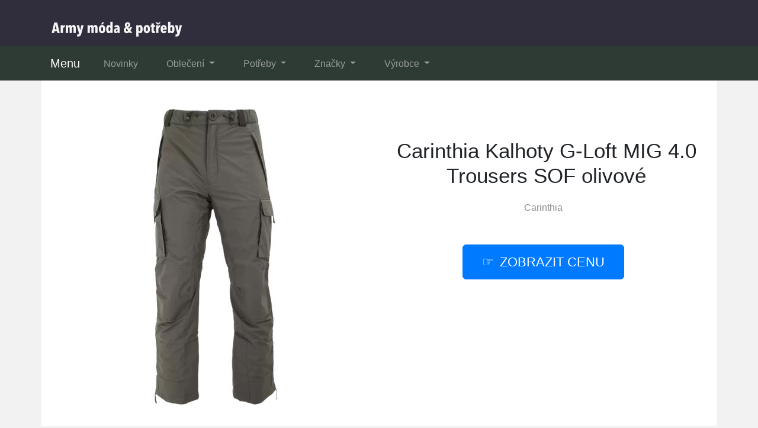

--- FILE ---
content_type: text/html; charset=utf-8
request_url: https://www.calmawear.cz/produkt/37140-carinthia-kalhoty-g-loft-mig-4-0-trousers-sof-olivove/
body_size: 9425
content:

<!DOCTYPE html>
<html lang="cs">
<head>
  <meta charset="utf-8">
  <title>Carinthia Kalhoty G-Loft MIG 4.0 Trousers SOF olivové v akci</title>
  <meta name="viewport" content="width=device-width, initial-scale=1.0, shrink-to-fit=no">
  <meta name="description" content="Tento skvělý kousek: Carinthia Kalhoty G-Loft MIG 4.0 Trousers SOF olivové ❤️ je nyní v akci. Produkuje ho značka Carinthia a nyní je skladem.">
  <link rel="stylesheet" href="https://cdn.jsdelivr.net/npm/bootstrap@4.6.2/dist/css/bootstrap.min.css" integrity="sha384-xOolHFLEh07PJGoPkLv1IbcEPTNtaed2xpHsD9ESMhqIYd0nLMwNLD69Npy4HI+N" crossorigin="anonymous">
  <script src="https://cdn.jsdelivr.net/npm/jquery@3.5.1/dist/jquery.slim.min.js" integrity="sha384-DfXdz2htPH0lsSSs5nCTpuj/zy4C+OGpamoFVy38MVBnE+IbbVYUew+OrCXaRkfj" crossorigin="anonymous"></script>
  <script src="https://cdn.jsdelivr.net/npm/bootstrap@4.6.2/dist/js/bootstrap.bundle.min.js" integrity="sha384-Fy6S3B9q64WdZWQUiU+q4/2Lc9npb8tCaSX9FK7E8HnRr0Jz8D6OP9dO5Vg3Q9ct" crossorigin="anonymous"></script>
  <link rel="stylesheet" href="/css/styles.css?5">
</head>

<body>

  
  <header>
  <div class="container">
    <div class="row">
      <div class="logo"><a href="/"><img src="/img/logo1.png" alt="logo"></a></div>
    </div>
  </div>
  <nav class="navbar navbar-expand-lg navbar-dark bg-dark">
    <div class="container">
    <a class="navbar-brand" href="/">Menu</a>
    <button class="navbar-toggler" type="button" data-toggle="collapse" data-target="#navbarNavDropdown" aria-controls="navbarNavDropdown" aria-expanded="false" aria-label="Toggle navigation">
      <span class="navbar-toggler-icon"></span>
    </button>
    <div class="collapse navbar-collapse" id="navbarNavDropdown">
      <ul class="navbar-nav">
        <li class="nav-item">
          <a class="nav-link" href="/novinky/">Novinky</a>
        </li>
        <li class="nav-item dropdown has-mega-menu">
          <a class="nav-link dropdown-toggle" href="/tagy/" data-toggle="dropdown" role="button" aria-haspopup="true" aria-expanded="false">
            Oblečení
          </a>
          <div class="dropdown-menu">
          <a class="dropdown-item" href="/tag/panske-bundy/">Pánské bundy</a>
          <a class="dropdown-item" href="/tag/panske-kalhoty/">Pánské kalhoty</a>
          <a class="dropdown-item" href="/tag/tricka/">Trička</a>
          <a class="dropdown-item" href="/tag/panske-mikiny/">Pánské mikiny</a>
          <a class="dropdown-item" href="/tag/panske-kosile/">Pánské košile</a>
          <a class="dropdown-item" href="/tag/panske-sortky/">Šortky</a>
          <a class="dropdown-item" href="/tag/pokryvky-hlavy/">Pokrývky hlavy</a>
          <a class="dropdown-item" href="/tag/panska-obuv/">Pánská obuv</a>
          <a class="dropdown-item" href="/tag/panske-bundy-a-kabaty/">Kabáty</a>
          <a class="dropdown-item" href="/tag/boxerky-tanga-slipy/">Spodní prádlo</a>
          <a class="dropdown-item" href="/tag/obleceni-a-moda/">Oblečení</a>
          <a class="dropdown-item" href="/tag/satky/">Šátky</a>
          </div>
        </li>
        <li class="nav-item dropdown has-mega-menu">
          <a class="nav-link dropdown-toggle" href="/tagy/" data-toggle="dropdown" role="button" aria-haspopup="true" aria-expanded="false">
            Potřeby
          </a>
          <div class="dropdown-menu">
          <a class="dropdown-item" href="/tag/airsoft/">Airsoft</a>
          <a class="dropdown-item" href="/tag/hobby/">Hobby</a>
          <a class="dropdown-item" href="/tag/military/">Military</a>
          <a class="dropdown-item" href="/tag/nasivky-znaceni/">Nášivky a značení</a>
          <a class="dropdown-item" href="/tag/noze/">Nože</a>
          <a class="dropdown-item" href="/tag/peprove-spreje/">Pepřové spreje</a>
          <a class="dropdown-item" href="/tag/pouzdra/">Pouzdra</a>
          <a class="dropdown-item" href="/tag/spacaky/">Spacáky</a>
          <a class="dropdown-item" href="/tag/svitilny/">Svítilny</a>
          <a class="dropdown-item" href="/tag/vlajky/">Vlajky</a>
          <a class="dropdown-item" href="/tag/vystroj-takticka/">Taktická výstroj</a>
          <a class="dropdown-item" href="/tag/zavazadla/">Zavazadla</a>
          </div>
        </li>
        <li class="nav-item dropdown has-mega-menu">
          <a class="nav-link dropdown-toggle" href="/znacky/" data-toggle="dropdown" role="button" aria-haspopup="true" aria-expanded="false">
            Značky
          </a>
          <div class="dropdown-menu">
            <a class="dropdown-item" href="/znacka/alb-forming/" title="ALB FORMING">ALB FORMING</a>
            <a class="dropdown-item" href="/znacka/alpha-industries/" title="Alpha Industries">Alpha Industries</a>
            <a class="dropdown-item" href="/znacka/armyshop-cz/" title="Army shop">Army shop</a>
            <a class="dropdown-item" href="/znacka/brandit/" title="Brandit">Brandit</a>
            <a class="dropdown-item" href="/znacka/carinthia/" title="Carinthia">Carinthia</a>
            <a class="dropdown-item" href="/znacka/esp/" title="ESP">ESP</a>
            <a class="dropdown-item" href="/znacka/lukas-cvejn/" title="Lukáš Cvejn">Lukáš Cvejn</a>
            <a class="dropdown-item" href="/znacka/mac-in-a-sac/" title="Mac In a Sac">Mac In a Sac</a>
            <a class="dropdown-item" href="/znacka/mannlein/" title="Männlein">Männlein</a>
            <a class="dropdown-item" href="/znacka/mars/" title="Mars">Mars</a>
            <a class="dropdown-item" href="/znacka/max-fuchs/" title="Max Fuchs">Max Fuchs</a>
            <a class="dropdown-item" href="/znacka/mikov/" title="Mikov">Mikov</a>
            <a class="dropdown-item" href="/znacka/nebo/" title="NEBO">NEBO</a>
            <a class="dropdown-item" href="/znacka/paracord/" title="PARACORD">PARACORD</a>
            <a class="dropdown-item" href="/znacka/sturm-miltec/" title="Sturm MilTec">Sturm MilTec</a>
            <a class="dropdown-item" href="/znacka/surplus/" title="Surplus">Surplus</a>
            <a class="dropdown-item" href="/znacka/tiger-team/" title="Tiger Team">Tiger Team</a>
            <a class="dropdown-item" href="/znacka/true-utility/" title="True Utility">True Utility</a>
          </div>
        </li>
        <li class="nav-item dropdown has-mega-menu">
          <a class="nav-link dropdown-toggle" href="/znacky/" data-toggle="dropdown" role="button" aria-haspopup="true" aria-expanded="false">
            Výrobce
          </a>
          <div class="dropdown-menu">
            <a class="dropdown-item" href="/znacka/earmor/" title="Earmor">Earmor</a>
            <a class="dropdown-item" href="/znacka/mil-tec/" title="MIL-TEC">MIL-TEC</a>
            <a class="dropdown-item" href="/znacka/jack-pyke/" title="JACK PYKE">JACK PYKE</a>
            <a class="dropdown-item" href="/znacka/pentagon/" title="PENTAGON">PENTAGON</a>
            <a class="dropdown-item" href="/znacka/viper/" title="Viper">Viper</a>
            <a class="dropdown-item" href="/znacka/fox-outdoor/" title="FOX Outdoor">FOX Outdoor</a>
            <a class="dropdown-item" href="/znacka/jackets-to-go/" title="JACKETS TO GO">JACKETS TO GO</a>
            <a class="dropdown-item" href="/znacka/helikon-tex/" title="Helikon-Tex">Helikon-Tex</a>
            <a class="dropdown-item" href="/znacka/navys/" title="NAVYS">NAVYS</a>
            <a class="dropdown-item" href="/znacka/rothco/" title="ROTHCO">ROTHCO</a>
            <a class="dropdown-item" href="/znacka/leatherman/" title="Leatherman">Leatherman</a>
            <a class="dropdown-item" href="/znacka/mfh/" title="MFH">MFH</a>
            <a class="dropdown-item" href="/znacka/victorinox/" title="VICTORINOX">VICTORINOX</a>
            <a class="dropdown-item" href="/znacka/origin-outdoors/" title="Origin Outdoors">Origin Outdoors</a>
            <a class="dropdown-item" href="/znacka/kombat/" title="KOMBAT">KOMBAT</a>
            <a class="dropdown-item" href="/znacka/eberlestock/" title="EBERLESTOCK">EBERLESTOCK</a>
            <a class="dropdown-item" href="/znacka/bundeswehr/" title="Bundeswehr">Bundeswehr</a>
            <a class="dropdown-item" href="/znacka/armada-cr/" title="Armáda ČR">Armáda ČR</a>
          </div>
        </li>
      </ul>
    </div>
    </div>
  </nav>
  </header>

  
  <div class="container content">
    
<div class="content">

    <script type="application/ld+json">
  {
    "@context": "http://schema.org/",
    "@type": "Product",
    "name": "Carinthia Kalhoty G-Loft MIG 4.0 Trousers SOF olivové",
    "image": [
      "\/pix\/n\/v\/r\/z\/v\/nvrzvxyn-a.jpeg"
    ],
    "description": "Carinthia Kalhoty G-Loft MIG 4.0 Trousers SOF olivové",
    "sku": "103640_4_2",
    "brand": {
      "@type": "Thing",
      "name": "Carinthia",
      "url": "/znacka/carinthia/"
    },
    "aggregateRating": {
      "@type": "AggregateRating",
      "ratingValue":  4 ,
      "reviewCount":  263 
    },
    "offers": {
      "@type": "Offer",
      "url": "/produkt/37140-carinthia-kalhoty-g-loft-mig-4-0-trousers-sof-olivove/",
      "availability" : "http://schema.org/InStock",
      "priceCurrency": "CZK",
      "price": "10623.00"
    }
  }
  </script>

  <script>
  function rate(v) {
    var xhr = new XMLHttpRequest();
    xhr.open("POST", '/hodnoceni', true);
    xhr.setRequestHeader("Content-Type", "application/x-www-form-urlencoded");
    xhr.send("37140:"+v);
  }
  </script>





  <article>
    <div class="row">
      <div class="col-md-6 image">
        <a href="/koupit/37140/101" rel="nofollow">
          <img src="/pix/n/v/r/z/v/nvrzvxyn-a.jpeg" alt="Carinthia Kalhoty G-Loft MIG 4.0 Trousers SOF olivové">
        </a>
      </div>
    <div class="col-md-6 text">
      <h1>Carinthia Kalhoty G-Loft MIG 4.0 Trousers SOF olivové</h1>
        <div class="brand">
          <a href="/znacka/carinthia/" title="Carinthia">Carinthia</a>
        </div><br><br>
        <div class="button">
          <a href="/koupit/37140/102" rel="nofollow" class="btn btn-primary btn-lg hand">zobrazit cenu</a>
        </div>
    </div>
    <div class="col-md-8 about">
      <ul class="nav nav-tabs" id="myTab" role="tablist">
        <li class="nav-item">
          <a class="nav-link active" id="first-tab" data-toggle="tab" href="#first" role="tab" aria-controls="first" aria-selected="true">Popis zboží</a>
        </li>
        <li class="nav-item">
          <a class="nav-link" id="second-tab" data-toggle="tab" href="#second" role="tab" aria-controls="second" aria-selected="false">Parametry</a>
        </li>
        <li class="nav-item">
          <a class="nav-link" id="third-tab" data-toggle="tab" href="#third" role="tab" aria-controls="third" aria-selected="false">Kategorie</a>
        </li>
      </ul>
      <div class="tab-content" id="myTabContent">
        <div class="tab-pane fade show active" id="first" role="tabpanel" aria-labelledby="first-tab">
        <p>Potřebujete něco nového? Na sebe nebo nějaký doplněk? Podívejte se na tento produkt -  <strong>Carinthia Kalhoty G-Loft MIG 4.0 Trousers SOF olivové</strong>. Jedná se o velmi hezký a kvalitní produkt, který vydrží dlouhou dobu a nestojí vůbec hodně. Za tuto cenu získáte opravdu zajímavý kousek, který se vám bude hodit. <b><a href="/koupit/37140/103" rel="nofollow">Zobrazit další informace...</a></b></p>
        <p class="desc">Medium Insulation Garment - MIG 4.0
MIG jsou stále lepší. Již 4. edice oblíbených kalhot vyvinutých na míru speciálním jednotkám a také těm, kteří hledají kvalitní zpracování a špičkové užitné vlastnosti. Vývojáři v této verzi kalhot vylepšili střih a materiály. Kalhoty tak skvěle sedí a díky své větru a voděodolnosti přinášejí nezávislost na rozmarech počasí.
Teplotní určení: -15°C
 

PTFE membrána
pružný pas, stahování tkanicí s brzdičkou
poutka na opasek šíře až 5 cm
zapínání poklopce na zip a knoflík
dvě průhmatové kapsy po stranách,  zapínané na zip
dvě objemné cargo kapsy na nohavicích, zapínání chlopní se suchým zipem
nohavice rozepínatelné po celé délce holeně
dolní okraj nohavic nastavitelný - stahování pruženkou s brzdičkou a páskem se suchým zipem
větrací otvory na vnitřní straně stehen
zpevnění namáhaných partií kolen, konců nohavic a vnitřních částí nohavic
háček na uchycení nohavice k botám
kompresní sáček pro sbalení kalhot je součástí balení
kvalitní YKK zipy v úpravě proti pronikání vlhkosti a úniku tepla

Materiál

zateplení: G-LOFT®, 100g, 100% polyester
vnější materiál: 100% polyester, PTFE membrána vodoodpudivá
podšívka: 100% polyamid

Rozměry ve sbaleném stavu: 18×30 cm
Hmotnost: 780 g (velikost M)
 
Výrobce: Carinthia, Rakousko
Kód výrobce: MG4205</p>
        <p>Nejenže Carinthia Kalhoty G-Loft MIG 4.0 Trousers SOF olivové vypadá velice dobře a je kvalitní, ale hlavně cena není moc vysoká. Je totiž docela příznivá, aktuálně se tento kousek prodává <b>za super cenu</b>. Vyrábí ho originální značka Carinthia, u které seženete povedené moderní doplňky a oděvy. Podívejte se na celou její nabídku <b><a href="/koupit/37140/104" rel="nofollow">zde</a></b>, ať si můžete do zásoby koupit rovnou víc věcí.</p>
        <p>Mrkněte se rovněž na to, co všechno nabízí <a href="/znacka/armada-cr/">naše armáda</a> nebo se podívejte na další výrobce a jejich nabídku. Zajisté si také od nich něco vyberete.</p>
        <p>Cena za dopravu zboží k vám domů je možná přes Českou poštu, PPL a Zásilkovnu. Můžete platit předem na bankovní účet nebo dobírkou při převzetí. Zboží se odesílá ihned, abyste ho měli doma co nejdříve.</p>
          <p><b>Produkt</b>: Carinthia Kalhoty G-Loft MIG 4.0 Trousers SOF olivové</p>
          <p class="b-brand">
            <b>Značka</b>:
            <a href="/znacka/carinthia/">
              <span>Carinthia</span>
            </a>
          </p>
          <p><b>Cena</b>: 10 623 Kč</p>
          <p><b>Skladem</b>: ano</p>
          <div class="row">
          <div class="col-sm-4">
          <p class="rating"><b>Hodnocení produktu</b>:</p>
          </div>
          <div class="col-sm-8">
          <p><span onclick="rate(1);"><img src="/img/star.png" alt="hodnocení hvězda" loading="lazy"></span>
            <span onclick="rate(2);"><img src="/img/star.png" alt="hodnocení hvězda" loading="lazy"></span>
            <span onclick="rate(3);"><img src="/img/star.png" alt="hodnocení hvězda" loading="lazy"></span>
            <span onclick="rate(4);"><img src="/img/star.png" alt="hodnocení hvězda" loading="lazy"></span>
            <span onclick="rate(5);"><img src="/img/star.png" alt="hodnocení hvězda" loading="lazy"></span>
          </p>
          </div>
          </div>
        </div>
        <div class="tab-pane fade" id="second" role="tabpanel" aria-labelledby="second-tab">
          <h3>Další parametry</h3>
          <p>Carinthia Kalhoty G-Loft MIG 4.0 Trousers SOF olivové patří mezi zajímavé produkty. Pochází od renomovaného výrobce Carinthia, který vyrábí řadu unikátních produktů nejen pro army fanoušky. Výhodou je nízká cena a super kvalita.</p>
          <p>

            <b>BARVA</b>: olivové<br>

            <b>VELIKOST</b>: XL<br>
 Různé velikosti<br>
            <b>EAN:</b> <br>
          </p>
          <p>Můžete se také podívat na další produkty z army, military a outdoor světa. U nás najdete opravdu hodně produktů a za velmi dobré ceny.</p>
        </div>
        <div class="tab-pane fade" id="third" role="tabpanel" aria-labelledby="third-tab">
          <h3>Kategorie</h3>
            <p>Tento produkt je zatříděn v následujících kategoriích:</p>
            <p class="tag">

              <a href="/tag/obleceni-a-moda/" title="Oblečení a móda">Oblečení a móda</a><br>

              <a href="/tag/panske-obleceni/" title="Pánské oblečení">Pánské oblečení</a><br>

              <a href="/tag/panske-kalhoty/" title="Pánské kalhoty">Pánské kalhoty</a><br>

              <a href="/tag/panske-klasicke-kalhoty/" title="Pánské klasické kalhoty">Pánské klasické kalhoty</a><br>
<br>
Recenze s tímto kouskem jsou pozitivní, není důvod proto váhat.
            </p>
        </div>
        <br>
        <div class="l-button">
          <a href="/koupit/37140/105" rel="nofollow" class="btn btn-success btn-lg hand">více informací</a>
        </div>
      </div>
    </div>
    <div class="col-md-4 blank">
      &nbsp;
    </div>
    </div>
  </article>



<div class="other-offer">
  <h3>Doporučujeme:</h3>
  <div class="row">

  <div class="col-md-4 col-sm-6 offer-list">
    <a href="/koupit/36942/301" rel="nofollow">
      <div class="p-image"><img src="/pix/n/p/y/r/o/npyrowpq-b.jpeg" loading="lazy" alt="Carinthia Kalhoty PRG 2.0 Trousers olivové XL"></div>
    </a>
    <a href="/produkt/36942-carinthia-kalhoty-prg-2-0-trousers-olivove-xl/">
      <div class="p-name">Carinthia Kalhoty PRG 2.0 Trousers olivové XL</div>
    </a>
    <a href="/koupit/36942/302" rel="nofollow">
      <div class="p-price">11 387 Kč</div>
    </a>
  </div>

  <div class="col-md-4 col-sm-6 offer-list">
    <a href="/koupit/25998/301" rel="nofollow">
      <div class="p-image"><img src="/pix/q/m/p/w/m/qmpwmvmn-b.jpeg" loading="lazy" alt="Carinthia Bunda G-Loft MIG 4.0 šedá S"></div>
    </a>
    <a href="/produkt/25998-carinthia-bunda-g-loft-mig-4-0-seda-s/">
      <div class="p-name">Carinthia Bunda G-Loft MIG 4.0 šedá S</div>
    </a>
    <a href="/koupit/25998/302" rel="nofollow">
      <div class="p-price">8 540 Kč</div>
    </a>
  </div>

  <div class="col-md-4 col-sm-6 offer-list">
    <a href="/koupit/51264/301" rel="nofollow">
      <div class="p-image"><img src="/pix/n/p/w/r/r/npwrrlpq-b.webp" loading="lazy" alt="101INC nášivka PUNISHER velcro plastová ČERNÁ"></div>
    </a>
    <a href="/produkt/51264-101inc-nasivka-punisher-velcro-plastova-cerna/">
      <div class="p-name">101INC nášivka PUNISHER velcro plastová ČERNÁ</div>
    </a>
    <a href="/koupit/51264/302" rel="nofollow">
      <div class="p-price">90 Kč</div>
    </a>
  </div>

  <div class="col-md-4 col-sm-6 offer-list">
    <a href="/koupit/51272/301" rel="nofollow">
      <div class="p-image"><img src="/pix/n/x/v/l/l/nxvllown-b.webp" loading="lazy" alt="Kalhoty Goldeck Pants forest zelené"></div>
    </a>
    <a href="/produkt/51272-kalhoty-goldeck-pants-forest-zelene/">
      <div class="p-name">Kalhoty Goldeck Pants forest zelené</div>
    </a>
    <a href="/koupit/51272/302" rel="nofollow">
      <div class="p-price">6 240 Kč</div>
    </a>
  </div>

  <div class="col-md-4 col-sm-6 offer-list">
    <a href="/koupit/31028/301" rel="nofollow">
      <div class="p-image"><img src="/pix/n/x/x/w/v/nxxwvzon-b.jpeg" loading="lazy" alt="Carinthia Bunda G-Loft Ultra Hoodie černá XXL"></div>
    </a>
    <a href="/produkt/31028-carinthia-bunda-g-loft-ultra-hoodie-cerna-xxl/">
      <div class="p-name">Carinthia Bunda G-Loft Ultra Hoodie černá XXL</div>
    </a>
    <a href="/koupit/31028/302" rel="nofollow">
      <div class="p-price">7 589 Kč</div>
    </a>
  </div>

  <div class="col-md-4 col-sm-6 offer-list">
    <a href="/koupit/26199/301" rel="nofollow">
      <div class="p-image"><img src="/pix/q/r/m/v/o/qrmvowvn-b.jpeg" loading="lazy" alt="Carinthia Kalhoty G-Loft Windbreaker olivové L"></div>
    </a>
    <a href="/produkt/26199-carinthia-kalhoty-g-loft-windbreaker-olivove-l/">
      <div class="p-name">Carinthia Kalhoty G-Loft Windbreaker olivové L</div>
    </a>
    <a href="/koupit/26199/302" rel="nofollow">
      <div class="p-price">5 818 Kč</div>
    </a>
  </div>

  <div class="col-md-4 col-sm-6 offer-list">
    <a href="/koupit/27409/301" rel="nofollow">
      <div class="p-image"><img src="/pix/q/p/v/z/m/qpvzmroq-b.jpeg" loading="lazy" alt="Carinthia Vesta G-Loft TLG Vest černá M"></div>
    </a>
    <a href="/produkt/27409-carinthia-vesta-g-loft-tlg-vest-cerna-m/">
      <div class="p-name">Carinthia Vesta G-Loft TLG Vest černá M</div>
    </a>
    <a href="/koupit/27409/302" rel="nofollow">
      <div class="p-price">5 818 Kč</div>
    </a>
  </div>

  <div class="col-md-4 col-sm-6 offer-list">
    <a href="/koupit/51243/301" rel="nofollow">
      <div class="p-image"><img src="/pix/n/m/k/m/m/nmkmmmmn-b.webp" loading="lazy" alt="Bunda Alpha Hooded Puffer FD černá"></div>
    </a>
    <a href="/produkt/51243-bunda-alpha-hooded-puffer-fd-cerna/">
      <div class="p-name">Bunda Alpha Hooded Puffer FD černá</div>
    </a>
    <a href="/koupit/51243/302" rel="nofollow">
      <div class="p-price">5 050 Kč</div>
    </a>
  </div>

  <div class="col-md-4 col-sm-6 offer-list">
    <a href="/koupit/51270/301" rel="nofollow">
      <div class="p-image"><img src="/pix/q/k/m/y/y/qkmyypkq-b.webp" loading="lazy" alt="Bunda MIL-TEC Combat Anorak Winter černá"></div>
    </a>
    <a href="/produkt/51270-bunda-mil-tec-combat-anorak-winter-cerna/">
      <div class="p-name">Bunda MIL-TEC Combat Anorak Winter černá</div>
    </a>
    <a href="/koupit/51270/302" rel="nofollow">
      <div class="p-price">1 595 Kč</div>
    </a>
  </div>

  <div class="col-md-4 col-sm-6 offer-list">
    <a href="/koupit/37327/301" rel="nofollow">
      <div class="p-image"><img src="/pix/n/o/x/l/v/noxlvypq-b.webp" loading="lazy" alt="Carinthia Bunda G-Loft Loden Parka Lady 2.0"></div>
    </a>
    <a href="/produkt/37327-carinthia-bunda-g-loft-loden-parka-lady-2-0/">
      <div class="p-name">Carinthia Bunda G-Loft Loden Parka Lady 2.0</div>
    </a>
    <a href="/koupit/37327/302" rel="nofollow">
      <div class="p-price">15 160 Kč</div>
    </a>
  </div>

  <div class="col-md-4 col-sm-6 offer-list">
    <a href="/koupit/28131/301" rel="nofollow">
      <div class="p-image"><img src="/pix/q/p/v/k/v/qpvkvrpq-b.jpeg" loading="lazy" alt="Carinthia Bunda G-Loft MIG 4.0 černá XXL"></div>
    </a>
    <a href="/produkt/28131-carinthia-bunda-g-loft-mig-4-0-cerna-xxl/">
      <div class="p-name">Carinthia Bunda G-Loft MIG 4.0 černá XXL</div>
    </a>
    <a href="/koupit/28131/302" rel="nofollow">
      <div class="p-price">8 540 Kč</div>
    </a>
  </div>

  <div class="col-md-4 col-sm-6 offer-list">
    <a href="/koupit/36809/301" rel="nofollow">
      <div class="p-image"><img src="/pix/q/p/y/r/l/qpyrlywn-b.jpeg" loading="lazy" alt="Carinthia Košile G-Loft Ultra Shirt 2.0 olivová XL"></div>
    </a>
    <a href="/produkt/36809-carinthia-kosile-g-loft-ultra-shirt-2-0-olivova-xl/">
      <div class="p-name">Carinthia Košile G-Loft Ultra Shirt 2.0 olivová XL</div>
    </a>
    <a href="/koupit/36809/302" rel="nofollow">
      <div class="p-price">4 859 Kč</div>
    </a>
  </div>

  <div class="col-md-4 col-sm-6 offer-list">
    <a href="/koupit/51245/301" rel="nofollow">
      <div class="p-image"><img src="/pix/q/z/o/r/r/qzorrrxn-b.webp" loading="lazy" alt="Batoh britský ASSAULT 17 černý"></div>
    </a>
    <a href="/produkt/51245-batoh-britsky-assault-17-cerny/">
      <div class="p-name">Batoh britský ASSAULT 17 černý</div>
    </a>
    <a href="/koupit/51245/302" rel="nofollow">
      <div class="p-price">1 440 Kč</div>
    </a>
  </div>

  <div class="col-md-4 col-sm-6 offer-list">
    <a href="/koupit/51269/301" rel="nofollow">
      <div class="p-image"><img src="/pix/q/l/k/y/y/qlkyypmn-b.webp" loading="lazy" alt="Kalhoty Goldeck Pants olivové"></div>
    </a>
    <a href="/produkt/51269-kalhoty-goldeck-pants-olivove/">
      <div class="p-name">Kalhoty Goldeck Pants olivové</div>
    </a>
    <a href="/koupit/51269/302" rel="nofollow">
      <div class="p-price">6 240 Kč</div>
    </a>
  </div>

  <div class="col-md-4 col-sm-6 offer-list">
    <a href="/koupit/25617/301" rel="nofollow">
      <div class="p-image"><img src="/pix/q/x/w/o/x/qxwoxkmn-b.jpeg" loading="lazy" alt="Carinthia Bunda G-Loft LIG 4.0 urban grey S"></div>
    </a>
    <a href="/produkt/25617-carinthia-bunda-g-loft-lig-4-0-urban-grey-s/">
      <div class="p-name">Carinthia Bunda G-Loft LIG 4.0 urban grey S</div>
    </a>
    <a href="/koupit/25617/302" rel="nofollow">
      <div class="p-price">5 818 Kč</div>
    </a>
  </div>

  <div class="col-md-4 col-sm-6 offer-list">
    <a href="/koupit/51271/301" rel="nofollow">
      <div class="p-image"><img src="/pix/n/o/z/y/y/nozyykvq-b.webp" loading="lazy" alt="Bunda MIL-TEC Combat Anorak Winter olivová"></div>
    </a>
    <a href="/produkt/51271-bunda-mil-tec-combat-anorak-winter-olivova/">
      <div class="p-name">Bunda MIL-TEC Combat Anorak Winter olivová</div>
    </a>
    <a href="/koupit/51271/302" rel="nofollow">
      <div class="p-price">1 595 Kč</div>
    </a>
  </div>

  <div class="col-md-4 col-sm-6 offer-list">
    <a href="/koupit/36807/301" rel="nofollow">
      <div class="p-image"><img src="/pix/q/v/r/z/w/qvrzwrmq-b.jpeg" loading="lazy" alt="Carinthia Kalhoty G-Loft LIG 4.0 Trousers olivové XL"></div>
    </a>
    <a href="/produkt/36807-carinthia-kalhoty-g-loft-lig-4-0-trousers-olivove-xl/">
      <div class="p-name">Carinthia Kalhoty G-Loft LIG 4.0 Trousers olivové XL</div>
    </a>
    <a href="/koupit/36807/302" rel="nofollow">
      <div class="p-price">5 053 Kč</div>
    </a>
  </div>

  <div class="col-md-4 col-sm-6 offer-list">
    <a href="/koupit/51252/301" rel="nofollow">
      <div class="p-image"><img src="/pix/q/y/v/k/k/qyvkkpvn-b.webp" loading="lazy" alt="Sprej obranný pepřový POLICE JET 360°"></div>
    </a>
    <a href="/produkt/51252-sprej-obranny-peprovy-police-jet-360/">
      <div class="p-name">Sprej obranný pepřový POLICE JET 360°</div>
    </a>
    <a href="/koupit/51252/302" rel="nofollow">
      <div class="p-price">505 Kč</div>
    </a>
  </div>

  <div class="col-md-4 col-sm-6 offer-list">
    <a href="/koupit/30621/301" rel="nofollow">
      <div class="p-image"><img src="/pix/n/m/x/p/l/nmxpllwq-b.jpeg" loading="lazy" alt="Carinthia Bunda G-Loft HIG 4.0 šedá XXL"></div>
    </a>
    <a href="/produkt/30621-carinthia-bunda-g-loft-hig-4-0-seda-xxl/">
      <div class="p-name">Carinthia Bunda G-Loft HIG 4.0 šedá XXL</div>
    </a>
    <a href="/koupit/30621/302" rel="nofollow">
      <div class="p-price">8 540 Kč</div>
    </a>
  </div>

  <div class="col-md-4 col-sm-6 offer-list">
    <a href="/koupit/51244/301" rel="nofollow">
      <div class="p-image"><img src="/pix/n/r/z/w/w/nrzwwwrn-b.webp" loading="lazy" alt="Pouzdro na zbraň - podpažní Mars - základ vertikal. pro praváka"></div>
    </a>
    <a href="/produkt/51244-pouzdro-na-zbran-podpazni-mars-zaklad-vertikal-pro-pravaka/">
      <div class="p-name">Pouzdro na zbraň - podpažní Mars - základ vertikal. pro praváka</div>
    </a>
    <a href="/koupit/51244/302" rel="nofollow">
      <div class="p-price">125 Kč</div>
    </a>
  </div>

  <div class="col-md-4 col-sm-6 offer-list">
    <a href="/koupit/35141/301" rel="nofollow">
      <div class="p-image"><img src="/pix/n/y/y/m/m/nyymmmon-b.jpeg" loading="lazy" alt="Carinthia Vesta G-Loft TLG Vest černá XXL"></div>
    </a>
    <a href="/produkt/35141-carinthia-vesta-g-loft-tlg-vest-cerna-xxl/">
      <div class="p-name">Carinthia Vesta G-Loft TLG Vest černá XXL</div>
    </a>
    <a href="/koupit/35141/302" rel="nofollow">
      <div class="p-price">5 818 Kč</div>
    </a>
  </div>

  <div class="col-md-4 col-sm-6 offer-list">
    <a href="/koupit/31980/301" rel="nofollow">
      <div class="p-image"><img src="/pix/n/l/v/v/l/nlvvlkkn-b.jpeg" loading="lazy" alt="Carinthia Kalhoty G-Loft MIG 4.0 Trousers šedé L"></div>
    </a>
    <a href="/produkt/31980-carinthia-kalhoty-g-loft-mig-4-0-trousers-sede-l/">
      <div class="p-name">Carinthia Kalhoty G-Loft MIG 4.0 Trousers šedé L</div>
    </a>
    <a href="/koupit/31980/302" rel="nofollow">
      <div class="p-price">7 967 Kč</div>
    </a>
  </div>

  <div class="col-md-4 col-sm-6 offer-list">
    <a href="/koupit/51268/301" rel="nofollow">
      <div class="p-image"><img src="/pix/q/w/p/w/w/qwpwwlkn-b.webp" loading="lazy" alt="Kalhoty Goldeck Shorts olivové"></div>
    </a>
    <a href="/produkt/51268-kalhoty-goldeck-shorts-olivove/">
      <div class="p-name">Kalhoty Goldeck Shorts olivové</div>
    </a>
    <a href="/koupit/51268/302" rel="nofollow">
      <div class="p-price">4 045 Kč</div>
    </a>
  </div>

  <div class="col-md-4 col-sm-6 offer-list">
    <a href="/koupit/27512/301" rel="nofollow">
      <div class="p-image"><img src="/pix/n/z/y/w/x/nzywxlyq-b.jpeg" loading="lazy" alt="Carinthia Kalhoty G-Loft MIG 4.0 Trousers okrové XL"></div>
    </a>
    <a href="/produkt/27512-carinthia-kalhoty-g-loft-mig-4-0-trousers-okrove-xl/">
      <div class="p-name">Carinthia Kalhoty G-Loft MIG 4.0 Trousers okrové XL</div>
    </a>
    <a href="/koupit/27512/302" rel="nofollow">
      <div class="p-price">7 967 Kč</div>
    </a>
  </div>

  <div class="col-md-4 col-sm-6 offer-list">
    <a href="/koupit/51260/301" rel="nofollow">
      <div class="p-image"><img src="/pix/q/o/z/y/y/qozyymvn-b.webp" loading="lazy" alt="Kalhoty Moleskin Original olivové"></div>
    </a>
    <a href="/produkt/51260-kalhoty-moleskin-original-olivove/">
      <div class="p-name">Kalhoty Moleskin Original olivové</div>
    </a>
    <a href="/koupit/51260/302" rel="nofollow">
      <div class="p-price">1 595 Kč</div>
    </a>
  </div>

  <div class="col-md-4 col-sm-6 offer-list">
    <a href="/koupit/51262/301" rel="nofollow">
      <div class="p-image"><img src="/pix/n/v/p/z/z/nvpzzwrn-b.webp" loading="lazy" alt="Kalhoty Moleskin Original černé"></div>
    </a>
    <a href="/produkt/51262-kalhoty-moleskin-original-cerne/">
      <div class="p-name">Kalhoty Moleskin Original černé</div>
    </a>
    <a href="/koupit/51262/302" rel="nofollow">
      <div class="p-price">1 595 Kč</div>
    </a>
  </div>

  <div class="col-md-4 col-sm-6 offer-list">
    <a href="/koupit/51265/301" rel="nofollow">
      <div class="p-image"><img src="/pix/n/m/k/m/m/nmkmmrmn-b.webp" loading="lazy" alt="HIGHLANDER stan nouzový SURVIVAL pro 2-3 osoby včetně instrukcí"></div>
    </a>
    <a href="/produkt/51265-highlander-stan-nouzovy-survival-pro-2-3-osoby-vcetne-instrukci/">
      <div class="p-name">HIGHLANDER stan nouzový SURVIVAL pro 2-3 osoby včetně instrukcí</div>
    </a>
    <a href="/koupit/51265/302" rel="nofollow">
      <div class="p-price">1 490 Kč</div>
    </a>
  </div>

  <div class="col-md-4 col-sm-6 offer-list">
    <a href="/koupit/35807/301" rel="nofollow">
      <div class="p-image"><img src="/pix/q/v/r/y/v/qvryvxrq-b.jpeg" loading="lazy" alt="Carinthia Defence 4 olivový 185"></div>
    </a>
    <a href="/produkt/35807-carinthia-defence-4-olivovy-185/">
      <div class="p-name">Carinthia Defence 4 olivový 185</div>
    </a>
    <a href="/koupit/35807/302" rel="nofollow">
      <div class="p-price">5 967 Kč</div>
    </a>
  </div>

  <div class="col-md-4 col-sm-6 offer-list">
    <a href="/koupit/37338/301" rel="nofollow">
      <div class="p-image"><img src="/pix/q/o/x/l/v/qoxlvlpn-b.webp" loading="lazy" alt="Kapuce Carinthia Combat Hood - CCH olivová"></div>
    </a>
    <a href="/produkt/37338-kapuce-carinthia-combat-hood-cch-olivova/">
      <div class="p-name">Kapuce Carinthia Combat Hood - CCH olivová</div>
    </a>
    <a href="/koupit/37338/302" rel="nofollow">
      <div class="p-price">2 019 Kč</div>
    </a>
  </div>

  <div class="col-md-4 col-sm-6 offer-list">
    <a href="/koupit/51240/301" rel="nofollow">
      <div class="p-image"><img src="/pix/n/v/p/z/z/nvpzzzrn-b.webp" loading="lazy" alt="ROTHCO šátek SHEMAGH 105 x 105 cm RŮŽOVO-ČERNÝ"></div>
    </a>
    <a href="/produkt/51240-rothco-satek-shemagh-105-x-105-cm-ruzovo-cerny/">
      <div class="p-name">ROTHCO šátek SHEMAGH 105 x 105 cm RŮŽOVO-ČERNÝ</div>
    </a>
    <a href="/koupit/51240/302" rel="nofollow">
      <div class="p-price">445 Kč</div>
    </a>
  </div>

  <div class="col-md-4 col-sm-6 offer-list">
    <a href="/koupit/51249/301" rel="nofollow">
      <div class="p-image"><img src="/pix/n/o/z/y/y/nozyylvq-b.webp" loading="lazy" alt="Sprej obranný pepřový POLICE JET 50 ml"></div>
    </a>
    <a href="/produkt/51249-sprej-obranny-peprovy-police-jet-50-ml/">
      <div class="p-name">Sprej obranný pepřový POLICE JET 50 ml</div>
    </a>
    <a href="/koupit/51249/302" rel="nofollow">
      <div class="p-price">365 Kč</div>
    </a>
  </div>

  <div class="col-md-4 col-sm-6 offer-list">
    <a href="/koupit/51258/301" rel="nofollow">
      <div class="p-image"><img src="/pix/n/l/k/y/y/nlkyyrmq-b.webp" loading="lazy" alt="SPECNA ARMS zásobník tlačný S-Mag na 125 BBs pro M4/M16 ČERNÝ"></div>
    </a>
    <a href="/produkt/51258-specna-arms-zasobnik-tlacny-s-mag-na-125-bbs-pro-m4-m16-cerny/">
      <div class="p-name">SPECNA ARMS zásobník tlačný S-Mag na 125 BBs pro M4/M16 ČERNÝ</div>
    </a>
    <a href="/koupit/51258/302" rel="nofollow">
      <div class="p-price">230 Kč</div>
    </a>
  </div>

  <div class="col-md-4 col-sm-6 offer-list">
    <a href="/koupit/51259/301" rel="nofollow">
      <div class="p-image"><img src="/pix/n/k/m/y/y/nkmyyvkn-b.webp" loading="lazy" alt="Plachta krycí Premium TARP 2x3 m olivová"></div>
    </a>
    <a href="/produkt/51259-plachta-kryci-premium-tarp-2x3-m-olivova/">
      <div class="p-name">Plachta krycí Premium TARP 2x3 m olivová</div>
    </a>
    <a href="/koupit/51259/302" rel="nofollow">
      <div class="p-price">895 Kč</div>
    </a>
  </div>

  <div class="col-md-4 col-sm-6 offer-list">
    <a href="/koupit/51267/301" rel="nofollow">
      <div class="p-image"><img src="/pix/q/z/o/r/r/qzorrxxn-b.webp" loading="lazy" alt="Opasek hasičský Švýcarský se závěsem oranžový 160 cm"></div>
    </a>
    <a href="/produkt/51267-opasek-hasicsky-svycarsky-se-zavesem-oranzovy-160-cm/">
      <div class="p-name">Opasek hasičský Švýcarský se závěsem oranžový 160 cm</div>
    </a>
    <a href="/koupit/51267/302" rel="nofollow">
      <div class="p-price">495 Kč</div>
    </a>
  </div>

  <div class="col-md-4 col-sm-6 offer-list">
    <a href="/koupit/51253/301" rel="nofollow">
      <div class="p-image"><img src="/pix/q/p/w/r/r/qpwrrmpn-b.webp" loading="lazy" alt="Pepřový sprej POLICE JET 63 ml"></div>
    </a>
    <a href="/produkt/51253-peprovy-sprej-police-jet-63-ml/">
      <div class="p-name">Pepřový sprej POLICE JET 63 ml</div>
    </a>
    <a href="/koupit/51253/302" rel="nofollow">
      <div class="p-price">385 Kč</div>
    </a>
  </div>

  <div class="col-md-4 col-sm-6 offer-list">
    <a href="/koupit/33438/301" rel="nofollow">
      <div class="p-image"><img src="/pix/q/o/x/z/o/qoxzozrn-b.jpeg" loading="lazy" alt="Carinthia Kalhoty G-Loft Windbreaker černé L"></div>
    </a>
    <a href="/produkt/33438-carinthia-kalhoty-g-loft-windbreaker-cerne-l/">
      <div class="p-name">Carinthia Kalhoty G-Loft Windbreaker černé L</div>
    </a>
    <a href="/koupit/33438/302" rel="nofollow">
      <div class="p-price">5 818 Kč</div>
    </a>
  </div>

  <div class="col-md-4 col-sm-6 offer-list">
    <a href="/koupit/51274/301" rel="nofollow">
      <div class="p-image"><img src="/pix/q/y/v/k/k/qyvkkxvn-b.webp" loading="lazy" alt="Kalhoty Goldeck Pants černé"></div>
    </a>
    <a href="/produkt/51274-kalhoty-goldeck-pants-cerne/">
      <div class="p-name">Kalhoty Goldeck Pants černé</div>
    </a>
    <a href="/koupit/51274/302" rel="nofollow">
      <div class="p-price">6 240 Kč</div>
    </a>
  </div>

  <div class="col-md-4 col-sm-6 offer-list">
    <a href="/koupit/35849/301" rel="nofollow">
      <div class="p-image"><img src="/pix/n/o/x/p/w/noxpwzvq-b.jpeg" loading="lazy" alt="Carinthia Defence 4 multicam 185"></div>
    </a>
    <a href="/produkt/35849-carinthia-defence-4-multicam-185/">
      <div class="p-name">Carinthia Defence 4 multicam 185</div>
    </a>
    <a href="/koupit/35849/302" rel="nofollow">
      <div class="p-price">7 336 Kč</div>
    </a>
  </div>

  <div class="col-md-4 col-sm-6 offer-list">
    <a href="/koupit/37229/301" rel="nofollow">
      <div class="p-image"><img src="/pix/q/v/r/z/x/qvrzxwzq-b.webp" loading="lazy" alt="Carinthia Pytel spací G180 Lady bordový spacák"></div>
    </a>
    <a href="/produkt/37229-carinthia-pytel-spaci-g180-lady-bordovy-spacak/">
      <div class="p-name">Carinthia Pytel spací G180 Lady bordový spacák</div>
    </a>
    <a href="/koupit/37229/302" rel="nofollow">
      <div class="p-price">8 348 Kč</div>
    </a>
  </div>

  <div class="col-md-4 col-sm-6 offer-list">
    <a href="/koupit/27853/301" rel="nofollow">
      <div class="p-image"><img src="/pix/q/p/v/z/k/qpvzkyvq-b.jpeg" loading="lazy" alt="Carinthia Pytel spací G280 čermá M - levý"></div>
    </a>
    <a href="/produkt/27853-carinthia-pytel-spaci-g280-cerma-m-levy/">
      <div class="p-name">Carinthia Pytel spací G280 čermá M - levý</div>
    </a>
    <a href="/koupit/27853/302" rel="nofollow">
      <div class="p-price">9 411 Kč</div>
    </a>
  </div>

  <div class="col-md-4 col-sm-6 offer-list">
    <a href="/koupit/28152/301" rel="nofollow">
      <div class="p-image"><img src="/pix/q/y/r/w/r/qyrwrovn-b.jpeg" loading="lazy" alt="Carinthia Kalhoty G-Loft ECIG 4.0 Trousers černé XL"></div>
    </a>
    <a href="/produkt/28152-carinthia-kalhoty-g-loft-ecig-4-0-trousers-cerne-xl/">
      <div class="p-name">Carinthia Kalhoty G-Loft ECIG 4.0 Trousers černé XL</div>
    </a>
    <a href="/koupit/28152/302" rel="nofollow">
      <div class="p-price">8 539 Kč</div>
    </a>
  </div>

  <div class="col-md-4 col-sm-6 offer-list">
    <a href="/koupit/31914/301" rel="nofollow">
      <div class="p-image"><img src="/pix/n/l/v/w/x/nlvwxzkn-b.jpeg" loading="lazy" alt="Carinthia Kalhoty TRG Rainsuit olivové S"></div>
    </a>
    <a href="/produkt/31914-carinthia-kalhoty-trg-rainsuit-olivove-s/">
      <div class="p-name">Carinthia Kalhoty TRG Rainsuit olivové S</div>
    </a>
    <a href="/koupit/31914/302" rel="nofollow">
      <div class="p-price">9 102 Kč</div>
    </a>
  </div>

  <div class="col-md-4 col-sm-6 offer-list">
    <a href="/koupit/51246/301" rel="nofollow">
      <div class="p-image"><img src="/pix/q/w/p/w/w/qwpwwwkn-b.webp" loading="lazy" alt="Batoh britský ASSAULT 17 vz. 95 zelený"></div>
    </a>
    <a href="/produkt/51246-batoh-britsky-assault-17-vz-95-zeleny/">
      <div class="p-name">Batoh britský ASSAULT 17 vz. 95 zelený</div>
    </a>
    <a href="/koupit/51246/302" rel="nofollow">
      <div class="p-price">1 440 Kč</div>
    </a>
  </div>

  <div class="col-md-4 col-sm-6 offer-list">
    <a href="/koupit/51263/301" rel="nofollow">
      <div class="p-image"><img src="/pix/n/y/v/k/k/nyvkkovq-b.webp" loading="lazy" alt="Brandit Pouzdro EDC Knife Bag černé"></div>
    </a>
    <a href="/produkt/51263-brandit-pouzdro-edc-knife-bag-cerne/">
      <div class="p-name">Brandit Pouzdro EDC Knife Bag černé</div>
    </a>
    <a href="/koupit/51263/302" rel="nofollow">
      <div class="p-price">395 Kč</div>
    </a>
  </div>

  <div class="col-md-4 col-sm-6 offer-list">
    <a href="/koupit/30372/301" rel="nofollow">
      <div class="p-image"><img src="/pix/n/x/x/y/m/nxxymywn-b.jpeg" loading="lazy" alt="Carinthia Bunda G-Loft MIG 4.0 Jacket multicam S"></div>
    </a>
    <a href="/produkt/30372-carinthia-bunda-g-loft-mig-4-0-jacket-multicam-s/">
      <div class="p-name">Carinthia Bunda G-Loft MIG 4.0 Jacket multicam S</div>
    </a>
    <a href="/koupit/30372/302" rel="nofollow">
      <div class="p-price">13 154 Kč</div>
    </a>
  </div>

  <div class="col-md-4 col-sm-6 offer-list">
    <a href="/koupit/37346/301" rel="nofollow">
      <div class="p-image"><img src="/pix/q/w/z/o/x/qwzoxlvn-b.webp" loading="lazy" alt="Carinthia Vesta Loftshell Vesta"></div>
    </a>
    <a href="/produkt/37346-carinthia-vesta-loftshell-vesta/">
      <div class="p-name">Carinthia Vesta Loftshell Vesta</div>
    </a>
    <a href="/koupit/37346/302" rel="nofollow">
      <div class="p-price">7 331 Kč</div>
    </a>
  </div>

  <div class="col-md-4 col-sm-6 offer-list">
    <a href="/koupit/31220/301" rel="nofollow">
      <div class="p-image"><img src="/pix/n/p/y/v/r/npyvrxyq-b.jpeg" loading="lazy" alt="Carinthia Kalhoty do deště Survival Rainsuit olivové"></div>
    </a>
    <a href="/produkt/31220-carinthia-kalhoty-do-deste-survival-rainsuit-olivove/">
      <div class="p-name">Carinthia Kalhoty do deště Survival Rainsuit olivové</div>
    </a>
    <a href="/koupit/31220/302" rel="nofollow">
      <div class="p-price">6 582 Kč</div>
    </a>
  </div>

  <div class="col-md-4 col-sm-6 offer-list">
    <a href="/koupit/37205/301" rel="nofollow">
      <div class="p-image"><img src="/pix/n/o/x/y/w/noxywyzq-b.jpeg" loading="lazy" alt="Pláštěnka - pončo Carinthia Poncho Pro-C multicam"></div>
    </a>
    <a href="/produkt/37205-plastenka-ponco-carinthia-poncho-pro-c-multicam/">
      <div class="p-name">Pláštěnka - pončo Carinthia Poncho Pro-C multicam</div>
    </a>
    <a href="/koupit/37205/302" rel="nofollow">
      <div class="p-price">10 623 Kč</div>
    </a>
  </div>

  <div class="col-md-4 col-sm-6 offer-list">
    <a href="/koupit/51266/301" rel="nofollow">
      <div class="p-image"><img src="/pix/n/r/z/w/w/nrzwworn-b.webp" loading="lazy" alt="Nůž zavírací s křesadlem 45491"></div>
    </a>
    <a href="/produkt/51266-nuz-zaviraci-s-kresadlem-45491/">
      <div class="p-name">Nůž zavírací s křesadlem 45491</div>
    </a>
    <a href="/koupit/51266/302" rel="nofollow">
      <div class="p-price">345 Kč</div>
    </a>
  </div>

  <div class="col-md-4 col-sm-6 offer-list">
    <a href="/koupit/51255/301" rel="nofollow">
      <div class="p-image"><img src="/pix/q/r/z/w/w/qrzwwrrq-b.webp" loading="lazy" alt="HIGHLANDER batoh DUBLIN 15 L ZELENÝ"></div>
    </a>
    <a href="/produkt/51255-highlander-batoh-dublin-15-l-zeleny/">
      <div class="p-name">HIGHLANDER batoh DUBLIN 15 L ZELENÝ</div>
    </a>
    <a href="/koupit/51255/302" rel="nofollow">
      <div class="p-price">450 Kč</div>
    </a>
  </div>

  <div class="col-md-4 col-sm-6 offer-list">
    <a href="/koupit/51251/301" rel="nofollow">
      <div class="p-image"><img src="/pix/q/v/p/z/z/qvpzzkrq-b.webp" loading="lazy" alt="Sprej pepřový POLICE JET 40 ml"></div>
    </a>
    <a href="/produkt/51251-sprej-peprovy-police-jet-40-ml/">
      <div class="p-name">Sprej pepřový POLICE JET 40 ml</div>
    </a>
    <a href="/koupit/51251/302" rel="nofollow">
      <div class="p-price">325 Kč</div>
    </a>
  </div>

  <div class="col-md-4 col-sm-6 offer-list">
    <a href="/koupit/51250/301" rel="nofollow">
      <div class="p-image"><img src="/pix/n/x/v/l/l/nxvllpwn-b.webp" loading="lazy" alt="Pepřový sprej obranný POLICE JET 100 ml"></div>
    </a>
    <a href="/produkt/51250-peprovy-sprej-obranny-police-jet-100-ml/">
      <div class="p-name">Pepřový sprej obranný POLICE JET 100 ml</div>
    </a>
    <a href="/koupit/51250/302" rel="nofollow">
      <div class="p-price">645 Kč</div>
    </a>
  </div>

  <div class="col-md-4 col-sm-6 offer-list">
    <a href="/koupit/51273/301" rel="nofollow">
      <div class="p-image"><img src="/pix/q/v/p/z/z/qvpzzlrq-b.webp" loading="lazy" alt="Carinthia Kalhoty Goldeck Shorts forest green"></div>
    </a>
    <a href="/produkt/51273-carinthia-kalhoty-goldeck-shorts-forest-green/">
      <div class="p-name">Carinthia Kalhoty Goldeck Shorts forest green</div>
    </a>
    <a href="/koupit/51273/302" rel="nofollow">
      <div class="p-price">4 045 Kč</div>
    </a>
  </div>

  <div class="col-md-4 col-sm-6 offer-list">
    <a href="/koupit/34122/301" rel="nofollow">
      <div class="p-image"><img src="/pix/n/r/x/z/o/nrxzokkn-b.jpeg" loading="lazy" alt="Carinthia Bunda G-Loft Ultra Hoodie olivová L"></div>
    </a>
    <a href="/produkt/34122-carinthia-bunda-g-loft-ultra-hoodie-olivova-l/">
      <div class="p-name">Carinthia Bunda G-Loft Ultra Hoodie olivová L</div>
    </a>
    <a href="/koupit/34122/302" rel="nofollow">
      <div class="p-price">7 589 Kč</div>
    </a>
  </div>

  <div class="col-md-4 col-sm-6 offer-list">
    <a href="/koupit/30353/301" rel="nofollow">
      <div class="p-image"><img src="/pix/q/p/y/x/o/qpyxozpn-b.jpeg" loading="lazy" alt="Carinthia Kalhoty G-Loft Windbreaker olivové XL"></div>
    </a>
    <a href="/produkt/30353-carinthia-kalhoty-g-loft-windbreaker-olivove-xl/">
      <div class="p-name">Carinthia Kalhoty G-Loft Windbreaker olivové XL</div>
    </a>
    <a href="/koupit/30353/302" rel="nofollow">
      <div class="p-price">5 818 Kč</div>
    </a>
  </div>

  <div class="col-md-4 col-sm-6 offer-list">
    <a href="/koupit/51256/301" rel="nofollow">
      <div class="p-image"><img src="/pix/n/z/o/r/r/nzorrpxq-b.webp" loading="lazy" alt="CONDOR OUTDOOR čepice OPERATOR s velcro panely MULTICAM BLACK"></div>
    </a>
    <a href="/produkt/51256-condor-outdoor-cepice-operator-s-velcro-panely-multicam-black/">
      <div class="p-name">CONDOR OUTDOOR čepice OPERATOR s velcro panely MULTICAM BLACK</div>
    </a>
    <a href="/koupit/51256/302" rel="nofollow">
      <div class="p-price">525 Kč</div>
    </a>
  </div>

  <div class="col-md-4 col-sm-6 offer-list">
    <a href="/koupit/51261/301" rel="nofollow">
      <div class="p-image"><img src="/pix/q/x/v/l/l/qxvllkwq-b.webp" loading="lazy" alt="Pouzdro EDC Knife Bag camel"></div>
    </a>
    <a href="/produkt/51261-pouzdro-edc-knife-bag-camel/">
      <div class="p-name">Pouzdro EDC Knife Bag camel</div>
    </a>
    <a href="/koupit/51261/302" rel="nofollow">
      <div class="p-price">395 Kč</div>
    </a>
  </div>

  <div class="col-md-4 col-sm-6 offer-list">
    <a href="/koupit/51242/301" rel="nofollow">
      <div class="p-image"><img src="/pix/n/p/w/r/r/npwrrrpq-b.webp" loading="lazy" alt="Alpha Industries Bunda Hooded Puffer FD tmvaě zelená"></div>
    </a>
    <a href="/produkt/51242-alpha-industries-bunda-hooded-puffer-fd-tmvae-zelena/">
      <div class="p-name">Alpha Industries Bunda Hooded Puffer FD tmvaě zelená</div>
    </a>
    <a href="/koupit/51242/302" rel="nofollow">
      <div class="p-price">5 050 Kč</div>
    </a>
  </div>

  <div class="col-md-4 col-sm-6 offer-list">
    <a href="/koupit/29588/301" rel="nofollow">
      <div class="p-image"><img src="/pix/n/r/x/k/x/nrxkxwln-b.jpeg" loading="lazy" alt="Carinthia Bunda G-Loft ILG Loden olivová L"></div>
    </a>
    <a href="/produkt/29588-carinthia-bunda-g-loft-ilg-loden-olivova-l/">
      <div class="p-name">Carinthia Bunda G-Loft ILG Loden olivová L</div>
    </a>
    <a href="/koupit/29588/302" rel="nofollow">
      <div class="p-price">9 102 Kč</div>
    </a>
  </div>

  <div class="col-md-4 col-sm-6 offer-list">
    <a href="/koupit/35852/301" rel="nofollow">
      <div class="p-image"><img src="/pix/q/y/y/m/w/qyymwvvq-b.jpeg" loading="lazy" alt="Carinthia Tropen woodland 185"></div>
    </a>
    <a href="/produkt/35852-carinthia-tropen-woodland-185/">
      <div class="p-name">Carinthia Tropen woodland 185</div>
    </a>
    <a href="/koupit/35852/302" rel="nofollow">
      <div class="p-price">5 560 Kč</div>
    </a>
  </div>

  </div>
</div>



</div>

  </div>
  
  <footer>
    <div class="footer1">
    <div class="container">
    </div>
    </div>
    <div class="footer2">
    <div class="container"><p>Kvalitní pánské army oblečení a doplňky - vybírejte a nakupujte online. Skladem a levně. Katalog produktů.</p>
    </div>
    </div>
    <div class="footer3">
    <div class="container">
      <p>&copy; 2025 <a href="/">calmawear.cz</a></p>
    </div>
    </div>
  </footer>

  

  <script src="/js/scripts.js"></script>






</body>
</html>








--- FILE ---
content_type: text/css; charset=utf-8
request_url: https://www.calmawear.cz/css/styles.css?5
body_size: 949
content:
body {
  font-family: "Helvetica Neue", Helvetica, sans-serif;
  font-size: 1rem;
  line-height: 1.6;
  background: #f3f2f3
}
img {
  max-width: 100%;
  height: auto;
  box-sizing: border-box
}
a:hover {
  color: #363243
}
h1 {
  margin: .625rem 0 1.25rem;
  padding-left: .625rem;
  font-size: 2.2rem
}
h2 {
  margin: 1.25rem 0;
  padding-left: .625rem
}
p.desc {
  white-space: pre-wrap
}

/* Header */
header {
  width: 100%;
  background: #302d3c
}
header .logo {
  padding: 2rem 0 1rem 1rem
}
.bg-dark {
  background-color: #2e3a34!important
}

/* Content */

.container .content {
  background: #fff;
  padding: 1.5rem .9375rem;
}
.content {
  background: #fff;
  padding: 1.5rem .9375rem 2.5rem
}
.list h1 {
  text-align: center
}
.nc {
  color: grey;
  text-align: center;
  padding-bottom: 1rem
}
.np {
  color: grey;
  padding: 0 0 1rem .625rem
}
.list .page {
  width: 100%;
  text-align: center
}
.list .page div {
  display: inline-block
}
.list tbody {
  text-align: center
}

/* Product */
article h1 {
  text-align: center;
  margin-top: 3.125rem
}
.nav-tabs {
  margin-bottom: 1.875rem
}
.image {
  text-align: center
}
.image img {
  max-height: 650px
}
.brand {
  text-align: center;
  color: #8c8c8c
}
.brand a {
  color: #8c8c8c
}
.brand a:hover {
  color: #8c8c8c
}
.only {
  font-size: 140%;
  text-align: center;
  margin-top: 1.875rem;
  color: #8c8c8c
}
.price {
  font-size: 200%;
  text-align: center;
  color: #7e7e7e;
  margin: .625rem 0 1.875rem
}
.tag a {
  color: #8c8c8c;
  text-decoration: none;
  text-transform: lowercase
}
.tag a:hover {
  text-decoration: underline
}
.b-brand a {
  color: #8c8c8c;
  text-decoration: none
}
.b-brand a:hover {
  text-decoration: underline
}
p a {
  text-decoration: underline
}
p.third-p {
  font-style: italic
}
p.third-p::first-line {
  font-weight: 700
}
a.nav-link {
  color: grey
}


/* Button */
.button {
  text-align: center
}
.btn-lg {
  padding: .875rem 2rem;
  font-size: 140%;
  line-height: 1.33;
  border-radius: .375rem;
  text-transform: uppercase
}
.about {
  margin-top: 3rem;
  padding-top: 1.25rem;
  color: #8c8c8c
}
.l-button {
  margin-bottom: .9375rem
}

/* Title list */
.list {
  border: .0625rem solid #eee;
  padding: .9375rem
}
.list a:hover, .offer-list a:hover {
  text-decoration: none
}
div.list:hover, div.offer-list:hover  {
  -webkit-box-shadow: 0 0 .25rem .1875rem #e1e1e1;
  box-shadow: 0 0 .25rem .1875rem #e1e1e1
}
.t-name, .p-name {
  text-align: center;
  margin-bottom: 1.25rem
}
.t-name a, .p-name {
  color: #212529
}
a div.t-name, a div.p-name {
  color: #212529
}
div.t-name:hover, div.p-name:hover  {
  text-decoration: underline
}
.t-price, .p-price {
   text-align: center;
   font-weight: 700;
   color: #191919;
   padding-bottom: .9375rem
}
a div.t-price, a div.p-price {
  color: #007bff
}
.t-price a:hover {
   text-decoration: underline;
   color: #007bff
}
div.t-price:hover, div.p-price:hover {
  text-decoration: underline
}
.t-image, .p-image {
  text-align: center;
  padding: .625rem 0 1.25rem
}
.t-image img, .p-image img {
  height: 225px
}

/* Offer */
.other-offer {
  margin: 3.125rem 0;
  padding: .9375rem
}
.offer-list {
  border: .0625rem solid #e1e1e1;
  padding: .9375rem
}
.other-offer h2 {
  color: #8c8c8c
}

/* Footer */
footer a {
  color: #c3c3c3;
  text-decoration: none;
  margin: .3125rem 0
}
footer a:hover {
  color: #fff;
  text-decoration: underline
}
footer {
  max-width: 100%;
  color: #d9d9d9
}
.footer1 {
  background: #302d3c;
  padding: 1rem 0 .5rem
}
.footer2 {
  background: #35373a;
  padding: 1rem 0 .5rem
}
.footer3 {
  background: #262729;
  padding: 1rem 0
}
.pagination {
  margin-top: 1.3rem
}
.dropdown-item:focus, .dropdown-item:hover {
  background: #ccc
}
.navbar-expand-lg .navbar-nav .nav-link {
  padding-left: 1.5rem;
  padding-right: 1.5rem
}
.dropdown-item.active, .dropdown-item:active {
  color: #212529
}

.hand:before {
  content: '\0261e';
  display: inline-block;
  color: white;
  padding: 0 .625rem 0 0
}


/* Responsive */
@media (max-width: 992px) {
  article h1 {font-size: 2.0625rem}
  h1 {font-size: 2.0625rem}
}
@media (max-width: 768px) {
  .about {margin-top: 5rem}
}
@media (max-width: 480px) {
  article h1 {font-size: 2rem}
  h1 {font-size: 1.4rem}
  h2 {font-size: 1.4rem}
  .nav-tabs {font-size: .9rem}
  li.page-item a {font-size: .625rem}
}
@media (max-width: 360px) {
  article h1 {font-size: 1.5rem}
  h1 {font-size: 1.4rem}
  .page-header .logo {font-size: 1.6875rem}
  h2 {font-size: 1.4rem}
  h3 {font-size: 1.4rem}
  .nav-tabs {font-size: .8rem}
  .nav-tabs li a {padding: .6rem}
  .btn {font-size: 120%}
}
@media (max-width: 320px) {
  .nav-tabs {font-size: .7rem}
  h2 {font-size: 1.2rem}
  h3 {font-size: 1.3rem}
}


@media screen and (min-width: 576px) {
  .has-mega-menu .container-sm {width: 540px}
}
@media screen and (min-width: 768px) {
  .has-mega-menu .container-md {width: 720px}
}
@media screen and (min-width: 992px) {
  .has-mega-menu .container-lg {max-width: 960px}
}
@media screen and (min-width: 1200px) {
  .has-mega-menu .container {max-width: 1140px}
}
